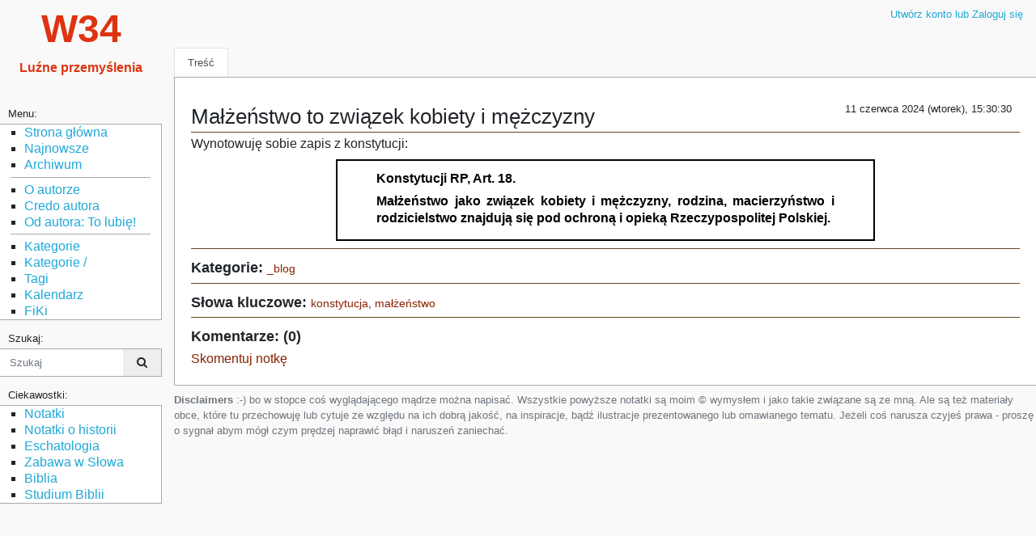

--- FILE ---
content_type: text/html; charset=UTF-8
request_url: https://wojtek.pp.org.pl/35321_malzenstwo-to-zwiazek-kobiety-i-mezczyzny
body_size: 10177
content:
<!DOCTYPE html>
<html lang="pl">
<head>
    <meta charset="UTF-8">
<meta name="viewport" content="width=device-width, initial-scale=1, shrink-to-fit=no">
<meta name="revisit-after" content="7 day">
<meta name="author" content="Wojciech Apel, Wojtek Apel, W34">

<meta name="dcterms.description" lang="pl" content="">
<meta name="dcterms.subject" lang="pl" content="">

<meta name="robots" content="">
<meta name="verify-v1" content="5oaN2EE/imdy6bAky1DzwevzWQu2hUKFa0k1E13uqFA=">

<link href="/favicon.ico" rel="shortcut icon">

    <title>W34: Małżeństwo to związek kobiety i mężczyzny</title>

    <link rel="alternate" type="application/rss+xml" title="RSS W34" href="/feed" />
    <link rel="stylesheet" href="/css/style.min.css" />
    <link href="/bootstrap/css/font-awesome.min.css" rel="stylesheet">
    <link href="/css/fullcalendar.min.css" rel="stylesheet">
    <link href="/css/fullcalendar.print.min.css" media="print" rel="stylesheet">
    <link href="/css/jquery.datetimepicker.min.css" rel="stylesheet">
    <link rel="stylesheet" href="/css/jquery-ui.theme.min.css">
    <link rel="stylesheet" href="/css/jquery-ui.structure.min.css">

    <!-- jQuery tagsInput CSS -->
    <link href="/css/jquery.tagsinput.css" rel="stylesheet">

	<link rel="stylesheet" type="text/css" href="/css/jquery.fancybox.min.css">
	<link rel="stylesheet" type="text/css" href="/css/justifiedGallery.min.css">

    <link rel="stylesheet" type="text/css" href="/css/content.css">
                <script>
    var baseUri = "/";
    </script>
    <script src="/js/jquery.min.js"></script>
</head>

<body>
  <div id='sidebar-lightbox'></div>
  <div class="sidebar d-print-none">
    <button class="btn btn-primary mobile-sidebar-toggler" href="#">
        <i class='fa fa-arrow-left'></i>
    </button>
    <div class="sidebar-logo">
      <a class='homepage-link' href='/'>
        <span class="w34">W34</span><br><span class="lp">Luźne przemyślenia</span>
      </a>
    </div>

    <nav class="sidebar-nav">

	<div class="nav-title">Menu:</div>
      <ul class="nav">
        <li class="nav-item"><A class="nav-link" href="/">Strona główna</A></li>
        <li class="nav-item"><A class="nav-link" href="/nowosci">Najnowsze</A></li>
        <li class="nav-item"><A class="nav-link" href="/archiwum">Archiwum</A></li>
		<!-- WSTAWKA - LINIA ODDZIELAJACA -->
		<LI style=" list-style: none; margin: 0 0.8em;"><HR style="margin-top: .3rem; margin-bottom: .3rem; border: 0; border-top: 1px solid #aaa;"></LI>
        <li class="nav-item"><a class="nav-link" href='/20061_main15'>O autorze</a></li>
        <LI class="nav-item"><A class="nav-link" href='/31080_fikimain30'>Credo autora</A></LI>
        <LI class="nav-item"><A class="nav-link" href='/temat/lista/To%20lubi%C4%99'>Od autora: To lubię!</A></LI>
		<!-- WSTAWKA - LINIA ODDZIELAJACA -->
		<LI style=" list-style: none; margin: 0 0.8em;"><HR style="margin-top: .3rem; margin-bottom: .3rem; border: 0; border-top: 1px solid #aaa;"></LI>
        <li class="nav-item"><A class="nav-link" href="/tematy">Kategorie</A></li>
        <li class="nav-item"><A class="nav-link" href="/kategorie">Kategorie /</A></li>
        <li class="nav-item"><A class="nav-link" href="/tagi">Tagi</A></li>
        <li class="nav-item"><A class="nav-link" href="/kalendarz">Kalendarz</A></li>
        <li class="nav-item"><A class="nav-link" href="/temat/lista/fiki">FiKi</A></li>

      </ul>

	  <div class="nav-title">Szukaj:</div>
	  <div class="nav">
              <form action="/szukaj" method="GET">
<div class="input-group">

    <input name="query" type="text" class="form-control" style="border: 0;" placeholder="Szukaj" >

    <div class="input-group-append">
        <button class="btn btn-sm btn-default pl-3 pr-3" type="submit">
            <i class="fa fa-search" aria-hidden="true"></i>
        </button>
    </div>

</div>
</form>          </div><!-- end .nav -->

	<div class="nav-title">Ciekawostki:</div>
      <ul class="nav">
        <li class="nav-item"><A class="nav-link" href="/temat/lista/notatka">Notatki</A></li>
        <li class="nav-item"><A class="nav-link" href="/temat/lista/notatka%20historyczna">Notatki o historii</A></li>
        <li class="nav-item"><A class="nav-link" href="/temat/lista/eschatologia">Eschatologia</A></li>
        <li class="nav-item"><A class="nav-link" href="/temat/lista/zabawa%20w%20s%C5%82owa">Zabawa w Słowa</A></li>
        <li class="nav-item"><A class="nav-link" href="/temat/lista/biblia">Biblia</A></li>
        <li class="nav-item"><A class="nav-link" href="/temat/lista/studium%20biblii">Studium Biblii</A></li>
      </ul>




    </nav><!-- end of .sidebar-nav -->

  </div><!-- end of .sidebar -->





 <!-- A teraz to po prawej stronie  -->

  <main class="main">
    <div class='container-fluid' style="padding-right: 0;">

      <div class="clearfix mb-4 d-print-none">
        <ul class="nav float-left">
          <li class="nav-item">
            <a class="nav-link btn btn-primary mobile-sidebar-toggler" href="#">&#9776;</a>
          </li>
        </ul>

      <ul class="nav float-right">
                <li class="nav-item">
          <a class="nav-link" href="/login">Utwórz konto lub Zaloguj się</a>
        </li>
              </ul>
      </div><!-- end of .d-print-none -->

    <!-- alerts - infomracje o dodaniu komentarza, błędach w zapisie formularzy itp -->
    
    <div class="clearfix d-print-none">

      

<ul class='nav nav-tabs float-left' role="tablist">
  <li class='nav-item'>
    <a class='nav-link active' href='#op-ramka' role="tab" aria-controls="op-ramka" aria-selected="true" id="op-ramka-tab" data-toggle="tab" >Treść</a>
  </li>
  </ul>
<!-- menu administracyjne w prawym górnym rogu -->


    </div><!-- end of .d-print-none -->

    <div class="card" style="border-right: 0;">
            <div class="card-body">
        				  <div class='tab-content'>
  <article id="op-ramka" class='tab-pane fade show active'>
		<div class='float-right small' style="color:blue;margin-left:10px; padding-top: .67em;">
								</div>
			<div title="2024-06-11 15:30:04" class='date float-right small' style="padding-top: .67em;">11 czerwca 2024 (wtorek), 15:30:30</div>
	
			<h1>
			Małżeństwo to związek kobiety i mężczyzny
		</h1>
	

			<p>Wynotowuję sobie zapis z konstytucji:</p>
<div class="ramka">
<p>Konstytucji RP, Art. 18.</p>
<p>Małżeństwo jako związek kobiety i mężczyzny, rodzina, macierzyństwo i rodzicielstwo znajdują się pod ochroną i opieką Rzeczypospolitej Polskiej.</p>
</div>
	
			<hr class="clear">
		<h4>Kategorie: <small>
					<a href='/temat/lista/_blog'>_blog</a>				</small></h4>
				<hr>
		<h4>Słowa kluczowe: <small>
									<a href='/tag/lista/konstytucja'>konstytucja</a>,
																<a href='/tag/lista/ma%C5%82%C5%BCe%C5%84stwo'>małżeństwo</a>							</small></h4>
	
  <!-- wyświetlanie załączników notki -->
  
					<hr>
		<h4>Komentarze: (0)</h4>
				<a href='/nowy_komentarz/35321'>Skomentuj notkę</a>
	  </article>  <!-- end of #op-ramka -->

  </div><!-- end of .tab-content -->

	      </div><!-- end of .card-body -->
    </div><!-- end of .card -->

    <footer class="d-print-none">


     <p class="text-muted small mt-2 mb-3"><B>Disclaimers</B> :-) bo w stopce coś wyglądającego mądrze można napisać. Wszystkie powyższe notatki są moim &copy; wymysłem i jako takie związane są ze mną. Ale są też materiały obce, które tu przechowuję lub cytuje ze względu na ich dobrą jakość, na inspiracje, bądź ilustracje prezentowanego lub omawianego tematu. Jeżeli coś narusza czyjeś prawa - proszę o sygnał abym mógł czym prędzej naprawić błąd i naruszeń zaniechać.</p>

</footer><!-- footer -->

  </div><!-- end container-fluid -->

  </main>




<!-- Bootstrap core JavaScript ======================= -->
<!-- Placed at the end of the document so the pages load faster -->

<script src="/js/tether.min.js"></script>
<script src="/js/bootstrap.min.js"></script>
<script src="/js/jquery.datetimepicker.full.min.js"></script>

<script src="/js/jquery-ui.min.js"></script>

<script src="/js/jquery.tagsinput.js"></script>

<script src="/js/app.js"></script>

<script src="/js/moment-with-locales.min.js"></script>

<script src="/js/jquery.fancybox.min.js"></script>
<script src="/js/jquery.justifiedGallery.min.js"></script>
<script src="/js/jquery.toc.min.js"></script>


  <script src="/tinymce/tinymce.min.js"></script>
    <script src="/js/tinymce-w34-init-user.js"></script>
<script>
  var print_path = "/print";
</script>
<script src="/js/print.js?v1"></script>
<script>

// moment.js
$(function(){
	// moment.js  to biblioteka do formatowania dat
	moment.locale('pl');
	$('.datetime').each(function(){
		var dt = $(this).attr('title');
		$(this).text(moment(dt,"YYYY-MM-DD HH:mm:ss").fromNow());
	});


	//
	// 2017-07-06 Trump jest w Warszawie, przemawia na pl. Krasińskich
	// a Łukasz realizuje marzenia Wojtka - system wspomagający zabawę tekstem
	//
	// wstawka Łukasz formatując styl BS
	//
	// najpierw włącz menu, które powinno być widoczne, gdy na stronie są elementy z klasy .bs
	//

	if($('.bs').length) {
		$('#bs-menu').show();
	}

	//
	// to poniżej definiuje, i podpina pod .click funkcję przełączającą, która przy klikaniu w bs-check będzie wywoływana
	//
	$('#bs-check').on('click', function(){
		if($('#bs-check:checked').length) {
			$('.nr').show();
		} else {
			$('.nr').hide();
		}
	});
	
	
    $(".gallery").justifiedGallery();
    
});
</script>

	<script>
		$(function(){
		 $('.category').tagsInput({
		 	autocomplete_url: '/autocomplete-category',
			autocomplete: {
					delay: 100,
					minLength: 3,
			},
			height:'44px',
			width:'100%',
		 });
		 $('.tags').tagsInput({
			 autocomplete_url: '/autocomplete-tag',
			 autocomplete: {
					 delay: 100,
					 minLength: 3,
			 },
			 height:'44px',
			 width:'100%',
			});

			// change tab based on text after hash
			var url = document.location.toString();
			if (url.match('#')) {
			    $('.nav-tabs a[href="#' + url.split('#')[1] + '"]').tab('show');
			}
		});
	</script>

</body>
</html>


--- FILE ---
content_type: text/css
request_url: https://wojtek.pp.org.pl/css/content.css
body_size: 21417
content:
/* Style kalendarza */
.fc-event {
    background-color: #AAA;
}

.fc-event._blog {
    background-color: #3a87ad;
}

.fc-event._blog .fc-title::before {
    content: "B: ";
}

.fc-event._dziś {
    background-color: #a5943f;
}

.fc-event._dziś .fc-title::before {
    content: "D: ";
}

/* koniec styli kalendarza */
#calendar-legend .fc-event {
    display: inline;
    padding-left: 5px;
    padding-right: 5px;
}

/*
// sierpień 2021
// te dwa style zrobione pod import notatek zapisanych w Notatki (MacOS i iOS) a zapisanych w folerzach IMAP
*/

.mail-content {
	margin: 1ex;
	padding: 1ex;
	border: 1px solid rgb(196, 196, 193);
	background: rgb(251, 251, 247);
	margin-bottom: 18px;
}

.mail-headers {
	margin: 1ex;
	padding: 1ex;
	border: 1px solid rgb(196, 196, 193);
	background: rgb(241, 241, 237);
	font-family: monospace;
}

.ramka-komentarza {
	margin: 0 0 0.5em 0em;
	border: 1px solid #aaa;
	border-right: 0px; border-bottom: 0;
}


#op-ramka  .ala {
	border-color: aqua;
	background: blue;
}


#op-ramka  .margin1 {
	margin: 0em 2em;
}

#op-ramka  .margin2 {
	margin: 0em 4em;
}

/* spis tresci - Kuba dorobł mi we wrześniu 2018 */
.toc {
	border: 1px solid black;
	background-color: #f9f9f9;
	text-align:left;
	padding:10px 20px;
}




/***********************************************************************

Style do formatowania treści artykułów, niezalezne od skórki,
formatujące tekst, notke, tabelki i obrazki czy co tam jest

************************************************************************/


/*	Dodatkowe style */

.clear	{margin: 0; padding: 0; border: none; clear: both;}

img.prawy {
	margin: 0.2em 0 0.2em 0.5em; padding: 0; border: none;
	float: right;
}

img.lewy {
	margin: 0.2em 0.5em 0.2em 0; padding: 0; border: none;
	float: left;
}

img.srodek {
	margin-top: 0.2em; margin-bottom: 0.2em;
	margin-left: auto; margin-right: auto;
	padding: 0; border: none;
	display: block;
}




/***********************************************************************

	Style formatujące artykuł


Niezbędne obszary:
	div.ksiazka		- coś co przypomina kartę katalogowią książki
	div.artykul		- dłuższe teksty, artykuły naukowe, działa H1, H2, 3, 4... 6
	div.gazeta		- cytat z gazety, większa całość
	div.wiersz		- wiersz tradycyjny
	div.wiersz1		- wiersz bardziej odlotowy
	div.mail		- list elektroniczny
	div.listing		- listing jakiegoś kodu
	div.ksiega		- żółta, liturgiczna księga z tekstem
	div.wersety		- do porownywania roznych tlumaczen Biblii

Stare:
	blockquote.ramka	- moze byc?
	p.ramka			- moze byc?
	div.cytat1


***********************************************************************/


div.ksiazka {
	margin: 1em 2em;
	padding: 1em 3em;
	background-color: #d2d2b8;
	color: #224;
	font-family: monospace;
}

div.ksiazka h1 {
	margin:  0.3em 0;
	padding: 0;
	border-bottom: 1px solid #224;
	font-size: 150%;
	font-weight: bold;
}

div.ksiazka h2 {
	margin: 0.4em 0  ;
	padding: 0;
	font-size: 130%;
}




/********************* artykul ************************/
/* jest potrzeba formatowania większych, często cudzych tekstów */


.margines10x {
	margin: inherit 10ex;
}



div.artykul  {
	margin: 0.6em 2em;
	padding: 1em 3em;
	border: 1px solid #666;
	color: #555;
	background-color: #FAFAFA;
/*	font-family: Georgia, Times, 'Times New Roman';  */
}

.artykul h1, .artykul h2, .artykul h3, .artykul h4, .artykul h5, .artykul h6 {
	margin: 0;
	padding: 0;
	font-weight: bold;
}

.artykul h1, .artykul h2 {
	margin: 0.4em 0 0.4em 0;
	padding: 0.2em 0 0.2em 0;
	font-size: 140%;
	font-weight: bold;
}

.artykul h1 {
	border-bottom: 1px solid black;
}

.artykul h3 {
	margin: 0.6em 0 0.4em 0;
	padding: 0.4em 0 0.2em 0;
	font-size: 130%;
}

.artykul h4, .artykul h5 {
	margin: 0.4em 0 0.2em 0;
	padding: 0.2em 0 0.1em 0;
	font-size: 110%;
}

.artykul h5 {
	font-size: 100%;
}

.artykul h6 {
	margin: 0.4em 0;
	padding: 0.1em 0;
	font-size: 85%;
	font-weight: normal;
}

.artykul p {
	margin: 0.3em 0;
	padding: 0.1em 0;
/*	text-indent: 1em; */
	text-align: justify;
}

.artykul p.lead {
	font-weight: bold;
}

.artykul ul, .artykul ol, .artykul dl {
    margin: 0.3em 0 0.3em 2em;
    padding: 0.1em 0;
}

/********************* Cytaty z gazet ************************/
/* Próbowałem to wzorować na papierowym wydaniu Gazety Wyborczej, ale mi słabo wyszło */

div.gazeta, blockquote.gazeta  {
	margin: 0.4em 2em;
	padding: 1em 3em;
	border: 1px solid #666;
	color: #444;
	background-color: #F4F4F4;
	font-family: Georgia, Times, 'Times New Roman';
}

.gazeta h1, .gazeta h2 {
	margin: 0.4em 0;
	padding: 0;
	font-size: 130%;
	font-weight: bold;
}

.gazeta h1 {
	border-bottom: 1px solid black;
}

.gazeta h6 {
	margin: 0.2em 0;
	padding: 0;
	font-size: 70%;
}

.gazeta p {
	margin: 0.3em 0;
	text-indent: 1em;
	text-align: justify;
}

.gazeta p.lead {
	font-weight: bold;
}


/************** zapisywanie złotych myśli ******************************/
/* na lekko szarym tle, w lekkiej ramce, ciemne, ale szare litery szeryfowe
	powinno się popracować nad wysokością linii i odstępami między paragrafami
	bo jeżeli używa się P z ogólnej definicji to nie wygląda najlepiej
	kwiecień 2015
*/


div.mysl, blockquote.mysl {
    margin: 1em;
	padding: 1em;
	border: 1px solid #777;
	background-color: #f8f8f8;
	color: #444;
	font-family: Georgia, Times, 'Times New Roman';
	font-style: italic;
	font-size: 160%;
}

/********************** Formatowanie poezji ******************************/


div.wiersz, blockquote.wiersz {
	margin: 0 0;
	padding: 0.5em 1em 0.5em 4em;
	border-left: 3px solid #aaD;
	font-family: "Comic Sans MS", "Century Gothic";
	font-style: normal;
	color: #44A;
}

div.wiersz1, blockquote.wiersz1 {
	margin: 0 0;
	padding: 0.5em 1em 0.5em 4em;
	font-family: "Courier";
	background-color: #ededd0;
	color: #112;
}

.wiersz h1, .wiersz1 h1 {
	margin: 0.4em 0;
	padding: 0;
	font-size: 130%;
	font-weight: bold;
	border: none;
}

.wiersz h2, .wiersz1 h2 {
	margin: 0.4em 0;
	padding: 0 0 0.6em 0;
	font-size: 115%;
}

.wiersz h3, .wiersz1 h3 {
	margin: 0.4em 0;
	padding: 0 0 0.6em 0;
	font-size: 105%;
}

.wiersz p, .wiersz1 p {
	margin: 0.3em 0;
	padding: 0 0 0.5em 0;
}

.wiersz p.q, .wiersz1 p.q {
        margin: 0.3em 0;
        padding: 0 0 0.5em 4em;
}

.wiersz h6, .wiersz1 h6 {
	border-top: 1px solid blue;
}

.wiersz1 h6 {
	border-top: 1px solid;
}




/************************* Cytaty z roznych zrodel ************************/


div.cytat, blockquote.cytat, p.cytat {
	margin: 0.5em 2em;
	padding: 0 3em;
	font-style: italic;
	text-align: justify;
	/* font-family: georgia, times, "Times New Roman"; */
}

div.cytat p, blockquote.cytat p {
	margin: 0.3em 0;
}


.cytat h1 {
	font-size: 120%;
}

.cytat h6 {
	margin: 0.2em 0;
	font-size: 70%;
}




/*************************** Listy publikowane w systemie *******************/


div.mail, blockquote.mail {
	margin: 0.5em 0;
	padding: 0.5em 1em;
	border-top: 1px dotted #960;
	border-left: 1px dotted #960;
	background-color: #ffc;
	color: #420;
	font-family: "Comic Sans MS", "Century Gothic";
}



/**************************** Listing źródeł programów, kodu, pliku ****************/


/*

2013-07-28
 to jest nowe podejście do listingów - od teraz używa się PRE i koniec
 
 2017-12-31 tylko PRE - i należy zrobić aby to PRE było jakoś ładnie wyróżnione (może szare tło, może ramka? 
 
*/

div.listing {
	font-family: monospace;
	background-color:#eee;
	padding:2px;
	margin:5px;
	margin-left:1em;
	margin-bottom:1em;
}



.op-tresc code {
	font-family: monospace;
}

pre {
	padding: 1ex;
	margin: 0.4ex 0;
	background-color:#eee;
    font-family: "Lucida Console", monospace;
    font-size: inherit;
	line-height: 120%;
}


.typecode pre {
  padding: 0px;
  margin: 0px;
  background: transparent;
  font-family: monospace;
  overflow:auto;
}

code {
  font-size: 100%;
}



/****************** Księga - żółta, liturgiczna księga z tekstem ********/
/* poprawiam w Chorzowie na Wolności w sobotę 28 kwietnia 2018 roku */

div.ksiega {
	border: 1px solid black;
	margin: 0em;
	padding: 1em;
	background-color: #F9F9AA;
	color: #400000;
	font-family: Times,'Times New Roman';
}

*.ksiega H1 {
	margin: 0.5em;
	/*font-size: 200%;*/
	text-transform: uppercase;
}

*.ksiega H2 {
	font_size: 150%;
	font-weight: bold;
        text-transform: uppercase;
	text-align: center;
}

*.ksiega H3 {
	margin: 0.5em;
	color: red;
	font-weight: bold;
}

*.ksiega H4 {
	text-align: center;
	font-weight: bolder;
}

*.ksiega H6 {
        margin: 0.5em;
}


*.ksiega P {
	margin: 0 0.5em;
	font-size: 110%;
	font-weight: bold;
	text-align: left;
}

*.ksiega P:first-letter {
	float: left;
	margin-top: 4px;
	padding-top: 0;
	padding-right: 4px;
	
	color: red;
	font-size: 440%;
	line-height: 80%;

	font-style: normal !important;
	font-weight: normal !important;
	text-transform: uppercase;
	
}

*.ksiega * B {
	color: red;
}

*.ksiega * small {
	font-size: 75%;
}

/* jezeli chce skopiowac kilka wersji tlumaczen tego samego wersetu z serwisu Jacka to robie to tym stylem

- pierwsza linia - nazwa tlumaczenia bedzie wyboldowana
- pozostale linie beda normalnie
- daje inne tlo, i czcionke szeryfowa aby bylo ladniej
- style powstały na początku '2015

*/

div.porownaj_wersety, div.cytat-bibli {
	margin: 1em;
	padding: 1em;
	background-color: #FEFEFE;
	AAborder: 1px solid black;
	color: #400000;
	font-family: Times,'Times New Roman';
}

div.porownaj_wersety p:first-line {
	font-weight: bold;
}



/******************** Ramki na złote myśli ***************************/



div.ramka, blockquote.ramka, p.ramka, .ramka1, .ramka2, .ramka3, .ramka3a {
	width: 65%;
	margin:  0.6em auto;
	padding: 0.6em 3em;
	border: 2px solid black;
	background-color: white;
	color: black;
	text-align: center;
	font-weight: bold;
}

.ramka1 { 	background-color: #CFF;	border-color: #13C;	color: #13C;	}
.ramka2 {	background-color: #CFC;	border-color: #282;	color: #282;	}
.ramka3 {	background-color: #EFA;	border-color: #752;	color: #722;	}
.ramka3a {	background-color: #FFC;	border-color: #642;	color: #642;	}







/*********** Stare - używane w w34.blog.pl ***************/


div.cytat1 {
	margin: 0.4em;
	margin-left: 3em;
	margin-right: 3em;
	padding: 1em 3em;
	border: 1px solid black;
}

p.cytat1 {
	margin: 0.4em 5em;
}




/******************* Formatowanie zwykłego tekstu **********************/


body * .ramka_debugera {
	border: solid 1px red;
}

#op-ramka h1, #op-ramka h2,#op-ramka  h3, #op-ramka h4, #op-ramka h5, #op-ramka h6 {
	margin-bottom: 0.1em;
	padding-top: .5em;
	padding-bottom: .17em;
/*	font-family: 'Linux Libertine', 'Georgia', 'Times', serif; */
}

 #op-ramka h1	{			/* to musi korespondować ze stylem op-tytul  */
	border-bottom: 1px solid #664422;
	font-size: 160%;
}

#op-ramka h2	{
	font-size: 160%;
}

#op-ramka h3	{
	font-size: 130%;
}

#op-ramka h4	{
	font-size: 110%;
	font-weight: bold;
}

#op-ramka h5	{
	font-size: 100%;
	font-weight: bolder;
}

#op-ramka h6	{
	font-size: 90%;
	font-weight: bold;
}


#op-ramka i, #op-ramka em {
	font-style: italic;
}


/* Odchudzanie styli poprzez komentowanie CCC - 25 września 2018 - cel: sprowadzić ile się da do systemu i do bootstrab, zmieniać tylko to co konieczne */


#op-ramka p {
	margin-top: 0.1em;
	margin-bottom: 0.4em;
	text-align: justify;
	line-height: 133%; 			/* Wikipedia ma 1.6 */

}

#op-ramka blockquote {
	margin: 0.4em 4em 0.4em 2em;
	padding: 0;
	padding-left: 2em;
	border-left: 8px solid rgba(12, 12, 120, 0.34);
	text-align: justify;
}


#op-ramka ul, #op-ramka ol {
	margin: 0.3em 0 0.3em 4em;
	padding: 0;
}

#op-ramka ul {
	list-style-type: square;
}

#op-ramka dl {
	margin: 0.3em 0;

}

#op-ramka li {
	CCCmargin: 0 0 0.2em 0;
	CCCpadding: 0;
}

#op-ramka li p {
	CCCmargin: 0.2em 0;
}

#op-ramka ul ul {
	list-style-type: disc;
}


/* MOŻE w końcu (marzec 2017) zajmię się definicjami dla zabawy w słowa */


#op-ramka dl, #op-ramka .zabawa-w-slowa {
	margin: 0.3em 0 0.3em 4em;
	padding: 8px 0;

	margin-left: 4em;
	padding-left: 5ex;
	border-left: 8px solid #503d7f;
	background-color: #f6f3ff;
	color: #3f355a;
}

#op-ramka dt  {
	margin: 0px 0px 0.3em 0;
	padding: 0px;
	font-style: italic;
	font-weight: bold;
}

#op-ramka dd  {
	margin: 0px 2em 0.5em 4em;
	padding: 0px;
}






#op-ramka ul.bm, #op-ramka ol.bm {				/* notka zawierająca same wypunktowania */
	margin-left: 2em;
	text-align: justify;
	
}


#op-ramka .bm li {
	margin-bottom: 1em;
}



#op-ramka .bm li p {
	margin-top: 0.4em;
}



/*
// poprawiam w czerwcu 2021
*/

#op-ramka hr {
	padding: 0;
	margin: .5ex 0 0.5ex 0;
    border: 0;
	border-top: #664422 1px solid;
	height: 0;

}




/************************************************************************

Linki i nie tylko !!!

************************************************************************/


#op-ramka a {					/* wszystkie linki, jeżeli nie ustalono inaczej	*/
    text-decoration: none;
    color: #882200;
    background: none;
}
#op-ramka a:visited {				/* odwiedzone */
    color: #AA2200;
}
#op-ramka a:active {				/* kliknięte, przed przeładowaniem */
    color: #EE1100;
}
#op-ramka a:hover {				/* wskazane myszą */
    text-decoration: underline;
}






/***************************************************************

przeniesione z w34.blog.pl

***************************************************************/


#op-ramka li.b4         { margin: 0; margin-bottom: 4px; padding: 0; }
#op-ramka li.b8         { margin: 0; margin-bottom: 8px; padding: 0; }
#op-ramka li.temat      { margin-bottom: 8px; font-weight: bold;}

#op-ramka ul.tb4	{ margin-top: 4px; margin-bottom: 4px; }
#op-ramka ol.tb4	{ margin-top: 4px; margin-bottom: 4px; }



#op-ramka p.n     { margin-top: 6px; margin-bottom: 1px; margin-left: 0;}
#op-ramka p.c     { margin-top: 6px; margin-bottom: 1px; margin-left: 2em; font-style: italic; }
#op-ramka p.cp    { margin-top: 6px; margin-bottom: 1px; margin-left: 2em; font-size: 90%; font-style: italic; margin-top: 3px; }
#op-ramka p.p	{ margin-top: 6px; margin-bottom: 1px; margin-left: 2em;}

#op-ramka p.n1	{ margin-left: 0; margin-top: 36px; margin-bottom: 1px; font-size: 130%;}
#op-ramka p.n2    { margin-left: 0; margin-top: 16px; margin-bottom: 1px; font-size: 110%; font-weight: bold }
#op-ramka ul.n    { margin-left: 2em; margin-top: 6px; margin-bottom: 1px;}
#op-ramka ol.n    { margin-left: 2em; margin-top: 6px; margin-bottom: 1px;}


/* **********************************************

NOWE podejście do tabelek - 8 grudnia 2014

Jak?

TD powinno się dać sformatować jeżeli będzie ono zagnieżdzne w stosownym stylu TABLE
i tak do tego podejdę!

Style dla TABLE
 	s1 - tabelka z szarymi, delikatnymi, cienkimi ramkami
 	s2 - wszystko dobite do góry i do lewej - przydatne do studiowania tekstów, analiz treści
 	s6 - jak s2 ale ramki są 6px
 	
 	
 	
 	ToDo:
 	* 23 września 2018 - w związku z do_druku wymyślić dobrze marginesy

************************************************* */


* td.cell_border_no_bottom {
	border-bottom: none;
}





#op-ramka table.s1, #op-ramka table.s2  {
	margin: 0.1em 0;
	padding: 0.1em 0;
}


#op-ramka table.s1 tr, 
#op-ramka table.s1 th, 
#op-ramka table.s1 td, 
#op-ramka table.s2 tr,
#op-ramka table.s2 th, 
#op-ramka table.s2 td  
#op-ramka table.s6 tr,
#op-ramka table.s6 th, 
#op-ramka table.s6 td  
{
	margin: 0;
	padding: 0.2em 0.4em;
	border: 1px solid #ddd;
}

#op-ramka table.s6 tr,
#op-ramka table.s6 th, 
#op-ramka table.s6 td  
{
	border: 6px solid #ddd;
}


#op-ramka table.s1 * p, #op-ramka table.s2 * p {
	margin: 0;
	padding: 0;
}


#op-ramka table.s2 tr, #op-ramka table.s2 th, #op-ramka table.s2 td,
#op-ramka table.s6 tr, #op-ramka table.s6 th, #op-ramka table.s6 td {
	vertical-align: top;
	text-align: left;
}

#op-ramka table.s2 * p {
	text-align: left;
}

#op-ramka table.s2 * hr {		/* linia wewnątrz ramki ma wyglądać jak ramka */
	border-top: 1px solid #ddd;
}


#op-ramka table.s2 * ul {		/* dokładm w 11-2018 aby tabelki mogły pomieścić więcej bo dużo miejsca się traciło */
	margin-left: 1em;
	AAborder: 1px solid blue;
}





/* w czerwcu 2017 robię próby z ukrywaniem numerów wersetów w tekstach bibijnych - i nawet to działa! bs - biblia studium */
/* a gdyby tak razem z tym stylem pojawiało się menu wyłączające i włączające numeracje itp ? na pewno w js da się to zrobić
	

	DLACZGO nie uzgodnie tego stylu z s2 ??????              pytanie z września 2018
																 */



span.verse-nr {						/* styl na numeracje wersetów z treści przyniesionych z serwisu biblia.apologetyka.com */
	color: #444;
	font-size: 40%;
	
	vertical-align: super;
}



#op-ramka  table.bs td {
	margin: 0;
	padding: 0.2em 0.4em;
	border: 1px dotted #ddd;;
	font-family: verdana;
	font-size: 11pt;
}

#op-ramka  table.bs td, #op-ramka  table.bs td p {
	margin: 0;
	vertical-align: top;
	text-align: left;
	line-height: 125%;
}

#op-ramka  table.bs td ul, #op-ramka  table.bs td ol {
	margin: 0 0 0 2em;
	AAborder: 1px dotted red;
}
#op-ramka  table.bs td ul li {
	margin: 0;
	padding: 0;
	line-height: 1.3;
}




div.bs {
	margin: 1em;
	border: dotted 1px #422;
	padding: 1em;
	background-color: #fffdff;
}


div.bs span.nr {
	font-size: 33%;
	color: blue;
	Adisplay: none;
}

div.bs br.nr {
	Adisplay: none;
}

div.bs p {
	margin-bottom: 2ex;
}





/*************** t0 ma być tabelą niewidoczną, tylko dzielącą obszas ******/

#op-ramka table.t0 {
  	border: none;
}

#op-ramka table.t0 td {
	margin: 0;
	padding: 0;
	vertical-align: top;
}

/**************** t1 ma być w zamyśle tabelką z linią 1 *******/

#op-ramka table.t1, #op-ramka table.t1m {
	margin: 0;
	padding: 0;
	border-spacing: 0px;
	border-collapse: collapse;
	border: 0px;
}

#op-ramka td.t1, #op-ramka th.t1, #op-ramka td.t1m, #op-ramka th.t1m {
	border-style: solid;
	border-width: 1px;
	border-color: #800080;
	padding: 1px 2px 1px 2px;
}


#op-ramka th.t1, #op-ramka th.t1m {
	font_weight: bold;
}


#op-ramka th.t1m, #op-ramka td.t1m {
	font-size: 80%;
}







/*** Kolory do tabelek w tresci notatek ***/
#op-ramka td.bc1		{background-color: #FFFFF8; font-weight: bold}
#op-ramka td.bc2		{background-color: #FFF8F8}
#op-ramka td.bc3		{background-color: #F8FFF8}
#op-ramka td.bc4		{background-color: #F8F8FF}
#op-ramka td.bc5		{background-color: #F8FFFF}
#op-ramka td.bc6		{background-color: #FFF8FF}
#op-ramka td.bc7		{background-color: #F8F8F8}
#op-ramka td.bc8		{background-color: #FBFBFB}




/* tabela chyba do studiowania pisma */

#op-ramka table.t0 {
	padding:0px;
	border-spacing:0px;
	border-collapse:collapse;
	border:0px;
}

#op-ramka td.t0, #op-ramka th.t0 {
	border-width: 0px;
	padding: 1px 2px 1px 2px;
}


#op-ramka td.t0a {
	border-width: 0px;
	padding: 0px 0px 0px 0px;
	background-color: #FFFFE0;
	color: #000000;
	font-size: 11pt
}


#op-ramka P.t0a {
	padding: 0px 0px 0px 0px;
	background-color: #FFFFE0;
	color: #000000;
	font-size: 11pt;
	margin: 5px 10px 8px 36px;
}


#op-ramka td.t0b {
	border-width: 0px;
	border-left-width: 1px;
	border-style: solid;
	border-color: #800080;
	padding: 0px 0px 0px 0px;
	background-color: #F0FFFF;
	color: #600000;
	font-size: 9pt;

}

#op-ramka P.t0b {
	padding: 0px 0px 0px 0px;
	background-color: #F0FFFF;
	color: #600000;
	font-size: 9pt;
	margin: 5px 10px 8px 10px;
}

#op-ramka .mce-content-body {
	margin:15px;
	font-size:16px;
}






/**********
	Chiazmy
	2020-03-25 - poprawki, bo się to sprawdza ale należy dopracować.
	
	Druga próba przygotowania stylu pod analizę chiazmów - nie wiem czy jestem zadowolony, ale mam już kilka notek z tym stylem
	Chiazmy wpisuje się tak
	- tworzy się blockquote albo div clasy chiazm
	- zagniężdzając je w listę punktowaną, każde zagłębienie to kolejny poziom.
	- to co zaznaczy się i italikiem albo em jest komentarzem - mniejsza czcionka i inny kolor (może zmienić font?)
	
***********/


blockquote.chiazm {
	background-color: #EEE;
}

div.chiazm {
	padding-left: 0;
}

#op-ramka *.chiazm ul {
	border-left: 1px black dotted;
	list-style-type: none;
/*	padding-inline-start: 50px;*/
}

#op-ramka *.chiazm * li {
/*	margin-left: 10px; */
	padding-left: 1ex;
}

#op-ramka *.chiazm * li em {
	color: blue;
	font-size: 80%;
}
















@media print {
	body {
		background-color:#FFF;
	}
	main > .container-fluid {
		border-width:0;
		padding:0;
	}
	main > div > .card {
		border-width:0;
	}
	.sf-toolbar {
		display:none;
	}
}

.btn-default {
    background-color: #EEE;
}

#sidebar-lightbox {
    display:none;
}


@media (min-width: 768px) {
    main .mobile-sidebar-toggler {
        display: none;
    }
    .sidebar .mobile-sidebar-toggler {
        display:none;
    }    
}


@media (max-width: 767px) {
    main > div.container-fluid {
        padding-left:0;
    }
    .sidebar {
        position: absolute;
        z-index: 100;
        left:-200px;
        width: 200px;
    }

    .sidebar .mobile-sidebar-toggler {
        position: absolute;
        right:0;
        top:0;
    }

    .sidebar-mobile-show .sidebar {
        left: 0;
        background-color: #f9f9f9;
        border-right: 1px solid #aaa;
    }

    .sidebar-mobile-show #sidebar-lightbox {
        background-color: rgba(0,0,0,0.7);
        position: fixed;
        display: block;
        top:0;
        bottom:0;
        left:0;
        right:0;
        z-index:99
    }
    .sidebar-mobile-show main {
        position:fixed;
    }
}

--- FILE ---
content_type: application/javascript
request_url: https://wojtek.pp.org.pl/js/app.js
body_size: 140
content:
$('.mobile-sidebar-toggler, #sidebar-lightbox').click(function(e){
  e.preventDefault()
  $('body').toggleClass('sidebar-mobile-show');
});


--- FILE ---
content_type: application/javascript
request_url: https://wojtek.pp.org.pl/js/print.js?v1
body_size: 2462
content:
"use strict";

$('.do_druku').each(function(){
    $(this).append("<form class='print-tools' method='POST' target='_blank' action='"+print_path+"'>"
    +"  <input class='ramka-input' name='ramka' value='' type='hidden' />"
    +"  <i class='fa fa-print'></i>"
    +"</form>");
    var father = this;
    $('.print-tools').click(function(){
        var input = $(this).find('.ramka-input');
        $(input).val($(father).wrap('<div/>').parent().html());
        $(father).unwrap();
        $(this).submit();
    });
});



$('.do_spisu_tresci').each(function(){
    // The solution partly taken from: https://stackoverflow.com/a/187946
/*
    var toc = "";
    var level = 0;

    var contentJQ = $(this);
    var content = contentJQ[0];
    
    var tocElement =$("<div class='toc' style='display:none'><h3>Spis Treści</h3></div>")

    content.innerHTML =
        content.innerHTML.replace(
            /<h([\d])>([^<]+)<\/h([\d])>/gi,
            function (str, openLevel, titleText, closeLevel) {
                if (openLevel != closeLevel) {
                    return str;
                }

                if (openLevel > level) {
                    toc += (new Array(openLevel - level + 1)).join("<ol>");
                } else if (openLevel < level) {
                    toc += (new Array(level - openLevel + 1)).join("</ol>");
                }

                level = parseInt(openLevel);

                var anchor = titleText.replace(/ /g, "_");
                toc += "<li><a href=\"#" + anchor + "\">" + titleText
                    + "</a></li>";

                return "<h" + openLevel + "><a name=\"" + anchor + "\">"
                    + titleText + "</a></h" + closeLevel + ">";
            }
        );

    if (level) {
        toc += (new Array(level + 1)).join("</ol>");
    }
    console.log(toc);
    console.log(tocElement);

    tocElement[0].innerHTML += toc;
    tocElement.prependTo(contentJQ);
    */
    // end of taken solution

    var tocElement = $("<div class='toc' style='display:none'><h3>Spis Treści</h3><ul></ul></div>")
    tocElement.find('ul').first().toc({content: $(this), headings: "h1,h2,h3,h4,h5,h6"});
    $(this).prepend(tocElement);

    $(this).append('<a class="do-spisu-link" title="Spis treści" alt="Spis Treści"><i class="fa fa-list"><i></a>');
    $('.do-spisu-link').click(function(e){
        e.preventDefault();

        $(this).parent().find('.toc').first().slideToggle();
    });
});


--- FILE ---
content_type: application/javascript
request_url: https://wojtek.pp.org.pl/js/tinymce-w34-init-user.js
body_size: 590
content:
tinymce.init({
        selector: ".tinymce-comment",
        statusbar: false,
        menubar: false,
        menu: false,
        element_format: "html",
        entity_encoding: "raw",
        valid_elements: "a[href|target=_blank],b/strong,p,br,i",
        toolbar: false,
        plugins: "visualblocks paste",
        height: 200,
        browser_spellcheck: true,
        paste_text_sticky: true,
        end_container_on_empty_block: true,
        setup: function (editor) {
            editor.on('change', function () {
                editor.save();
            });
        }
});
